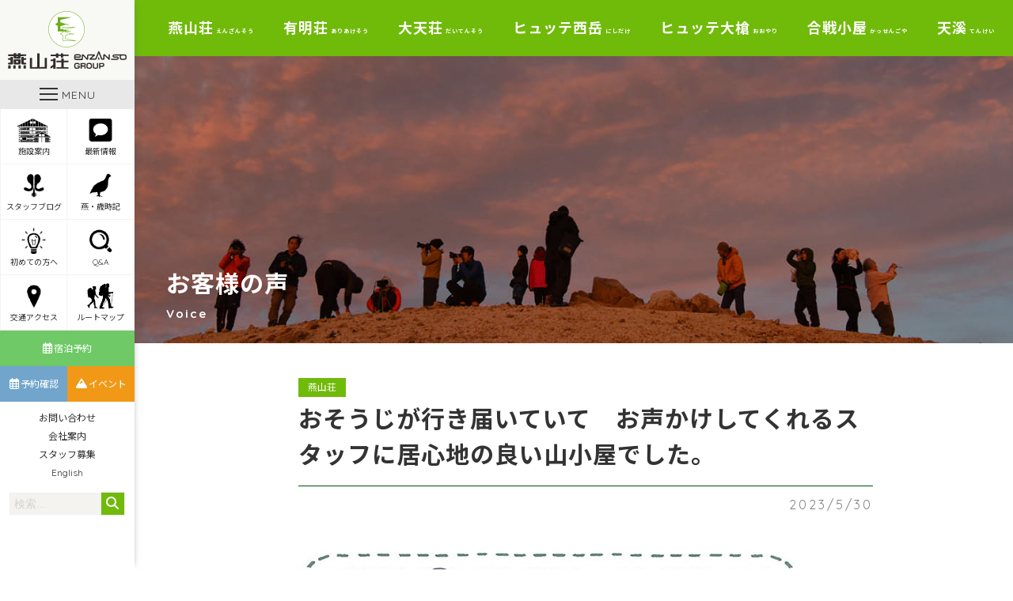

--- FILE ---
content_type: text/html; charset=UTF-8
request_url: https://www.enzanso.co.jp/voice/94207
body_size: 8760
content:
<!DOCTYPE html>
<html lang="ja">
<head>
	<meta charset="UTF-8">
	<meta name="viewport" content="width=device-width, initial-scale=1">
	<meta name="robots" content="index, follow">
	<link rel="dns-prefetch" href="URL">
	<meta name="format-detection" content="telephone=no">
	<title>おそうじが行き届いていて　お声かけしてくれるスタッフに居心地の良い山小屋でした。 | 北アルプス表銀座 燕岳（つばくろだけ）の山小屋 燕山荘グループ</title>
	<link rel='dns-prefetch' href='//s0.wp.com' />
<link rel='dns-prefetch' href='//cdnjs.cloudflare.com' />
<link rel='dns-prefetch' href='//www.googletagmanager.com' />
<link rel='dns-prefetch' href='//fonts.googleapis.com' />
<link rel='dns-prefetch' href='//use.fontawesome.com' />
<link rel='dns-prefetch' href='//s.w.org' />
		<script type="text/javascript">
			window._wpemojiSettings = {"baseUrl":"https:\/\/s.w.org\/images\/core\/emoji\/12.0.0-1\/72x72\/","ext":".png","svgUrl":"https:\/\/s.w.org\/images\/core\/emoji\/12.0.0-1\/svg\/","svgExt":".svg","source":{"concatemoji":"https:\/\/www.enzanso.co.jp\/wp-includes\/js\/wp-emoji-release.min.js?ver=5.2.23"}};
			!function(e,a,t){var n,r,o,i=a.createElement("canvas"),p=i.getContext&&i.getContext("2d");function s(e,t){var a=String.fromCharCode;p.clearRect(0,0,i.width,i.height),p.fillText(a.apply(this,e),0,0);e=i.toDataURL();return p.clearRect(0,0,i.width,i.height),p.fillText(a.apply(this,t),0,0),e===i.toDataURL()}function c(e){var t=a.createElement("script");t.src=e,t.defer=t.type="text/javascript",a.getElementsByTagName("head")[0].appendChild(t)}for(o=Array("flag","emoji"),t.supports={everything:!0,everythingExceptFlag:!0},r=0;r<o.length;r++)t.supports[o[r]]=function(e){if(!p||!p.fillText)return!1;switch(p.textBaseline="top",p.font="600 32px Arial",e){case"flag":return s([55356,56826,55356,56819],[55356,56826,8203,55356,56819])?!1:!s([55356,57332,56128,56423,56128,56418,56128,56421,56128,56430,56128,56423,56128,56447],[55356,57332,8203,56128,56423,8203,56128,56418,8203,56128,56421,8203,56128,56430,8203,56128,56423,8203,56128,56447]);case"emoji":return!s([55357,56424,55356,57342,8205,55358,56605,8205,55357,56424,55356,57340],[55357,56424,55356,57342,8203,55358,56605,8203,55357,56424,55356,57340])}return!1}(o[r]),t.supports.everything=t.supports.everything&&t.supports[o[r]],"flag"!==o[r]&&(t.supports.everythingExceptFlag=t.supports.everythingExceptFlag&&t.supports[o[r]]);t.supports.everythingExceptFlag=t.supports.everythingExceptFlag&&!t.supports.flag,t.DOMReady=!1,t.readyCallback=function(){t.DOMReady=!0},t.supports.everything||(n=function(){t.readyCallback()},a.addEventListener?(a.addEventListener("DOMContentLoaded",n,!1),e.addEventListener("load",n,!1)):(e.attachEvent("onload",n),a.attachEvent("onreadystatechange",function(){"complete"===a.readyState&&t.readyCallback()})),(n=t.source||{}).concatemoji?c(n.concatemoji):n.wpemoji&&n.twemoji&&(c(n.twemoji),c(n.wpemoji)))}(window,document,window._wpemojiSettings);
		</script>
		<style type="text/css">
img.wp-smiley,
img.emoji {
	display: inline !important;
	border: none !important;
	box-shadow: none !important;
	height: 1em !important;
	width: 1em !important;
	margin: 0 .07em !important;
	vertical-align: -0.1em !important;
	background: none !important;
	padding: 0 !important;
}
</style>
	<link rel='stylesheet' id='wp-block-library-css'  href='https://c0.wp.com/c/5.2.23/wp-includes/css/dist/block-library/style.min.css' type='text/css' media='all' />
<link rel='stylesheet' id='contact-form-7-css'  href='https://www.enzanso.co.jp/wp-content/plugins/contact-form-7/includes/css/styles.css?ver=5.1.3' type='text/css' media='all' />
<link rel='stylesheet' id='Noto Sans JP-css'  href='https://fonts.googleapis.com/css?family=Noto+Sans+JP%3A300%2C400%2C700&#038;ver=5.2.23' type='text/css' media='all' />
<link rel='stylesheet' id='Quicksand-css'  href='https://fonts.googleapis.com/css?family=Quicksand%3A400%2C600%2C700&#038;display=swap&#038;ver=5.2.23' type='text/css' media='all' />
<link rel='stylesheet' id='FontAwesome5-css'  href='https://use.fontawesome.com/releases/v6.7.2/css/all.css?ver=5.2.23' type='text/css' media='all' />
<link rel='stylesheet' id='style-css'  href='https://www.enzanso.co.jp/wp-content/themes/enzanso-theme/assets/dist/styles/style.css?ver=2026-01-21_085448.' type='text/css' media='all' />
<link rel='stylesheet' id='jetpack_css-css'  href='https://c0.wp.com/p/jetpack/7.5.7/css/jetpack.css' type='text/css' media='all' />
<script type='text/javascript' src='https://code.jquery.com/jquery-3.3.1.min.js?ver=3.3.1'></script>
<script type='text/javascript' src='https://cdnjs.cloudflare.com/ajax/libs/simplelightbox/1.15.1/simple-lightbox.min.js?ver=5.2.23'></script>

<!-- Site Kit によって追加された Google タグ（gtag.js）スニペット -->

<!-- Google アナリティクス スニペット (Site Kit が追加) -->
<script type='text/javascript' src='https://www.googletagmanager.com/gtag/js?id=G-BFFKL6YXS1' async></script>
<script type='text/javascript'>
window.dataLayer = window.dataLayer || [];function gtag(){dataLayer.push(arguments);}
gtag("set","linker",{"domains":["www.enzanso.co.jp"]});
gtag("js", new Date());
gtag("set", "developer_id.dZTNiMT", true);
gtag("config", "G-BFFKL6YXS1");
</script>

<!-- Site Kit によって追加された終了 Google タグ（gtag.js）スニペット -->
<link rel='https://api.w.org/' href='https://www.enzanso.co.jp/wp-json/' />
<link rel='prev' title='多くの感動をありがとうございました。' href='https://www.enzanso.co.jp/voice/94204' />
<link rel='next' title='ブログに細かくリアルな情報を上げて頂き登るまでの参考になりました。' href='https://www.enzanso.co.jp/voice/94210' />
<link rel='shortlink' href='https://www.enzanso.co.jp/?p=94207' />
<link rel="alternate" type="application/json+oembed" href="https://www.enzanso.co.jp/wp-json/oembed/1.0/embed?url=https%3A%2F%2Fwww.enzanso.co.jp%2Fvoice%2F94207" />
<link rel="alternate" type="text/xml+oembed" href="https://www.enzanso.co.jp/wp-json/oembed/1.0/embed?url=https%3A%2F%2Fwww.enzanso.co.jp%2Fvoice%2F94207&#038;format=xml" />
<meta name="generator" content="Site Kit by Google 1.139.0" /><link rel="apple-touch-icon" sizes="180x180" href="/wp-content/uploads/fbrfg/apple-touch-icon.png">
<link rel="icon" type="image/png" sizes="32x32" href="/wp-content/uploads/fbrfg/favicon-32x32.png">
<link rel="icon" type="image/png" sizes="16x16" href="/wp-content/uploads/fbrfg/favicon-16x16.png">
<link rel="manifest" href="/wp-content/uploads/fbrfg/site.webmanifest">
<link rel="mask-icon" href="/wp-content/uploads/fbrfg/safari-pinned-tab.svg" color="#5bbad5">
<link rel="shortcut icon" href="/wp-content/uploads/fbrfg/favicon.ico">
<meta name="msapplication-TileColor" content="#00a300">
<meta name="msapplication-config" content="/wp-content/uploads/fbrfg/browserconfig.xml">
<meta name="theme-color" content="#ffffff">
<link rel='dns-prefetch' href='//c0.wp.com'/>
<style type='text/css'>img#wpstats{display:none}</style>	<script type="text/javascript"src="//webfonts.sakura.ne.jp/js/sakura.js"></script> 
</head>
<body id="scroll-top" class="js-fade">
	<header class="l-header ">
		<div class="l-header__body">
							<a href="https://www.enzanso.co.jp" class="l-header__logo">
					<img src="https://www.enzanso.co.jp/wp-content/uploads/2019/06/enzanso-logo.svg" alt="enzanso-logo">
				</a>
			
			<a class="c-nav-btn" data-drower data-drower-btn=".c-nav-btn" data-drower-menu=".p-gnav">
				<div class="c-nav-btn__wrap">
					<span></span>
					<span></span>
					<span></span>
				</div>
				<div class="c-nav-btn__text">MENU</div>
			</a>

							<div class="u-visible-large">
					<nav class="p-icon-menu">
					<ul class="p-icon-menu__body"><li id="menu-item-15824" class="menu-item menu-item-type-custom menu-item-object-custom menu-item-15824"><a href="#logde-guide"><span></span><img src="https://www.enzanso.co.jp/wp-content/uploads/2019/06/icon-logde.png" alt="" />施設案内</a></li>
<li id="menu-item-44257" class="menu-item menu-item-type-custom menu-item-object-custom menu-item-44257"><a href="https://www.enzanso.co.jp/topics"><span></span><img src="https://www.enzanso.co.jp/wp-content/uploads/2019/06/icon-topic.png" alt="" />最新情報</a></li>
<li id="menu-item-30809" class="menu-item menu-item-type-post_type_archive menu-item-object-staff_blog menu-item-30809"><a href="https://www.enzanso.co.jp/staff_blog"><span></span><img src="https://www.enzanso.co.jp/wp-content/uploads/2019/06/icon-flower.png" alt="" />スタッフブログ</a></li>
<li id="menu-item-941" class="menu-item menu-item-type-post_type_archive menu-item-object-special menu-item-941"><a href="https://www.enzanso.co.jp/special"><span></span><img src="https://www.enzanso.co.jp/wp-content/uploads/2019/06/icon-raicho.png" alt="" />燕・歳時記</a></li>
<li id="menu-item-937" class="menu-item menu-item-type-post_type menu-item-object-page menu-item-937"><a href="https://www.enzanso.co.jp/beginners"><span></span><img src="https://www.enzanso.co.jp/wp-content/uploads/2019/06/icon-lightbulb.png" alt="" />初めての方へ</a></li>
<li id="menu-item-3580" class="menu-item menu-item-type-post_type menu-item-object-page menu-item-3580"><a href="https://www.enzanso.co.jp/frequent-questions"><span></span><img src="https://www.enzanso.co.jp/wp-content/uploads/2019/06/icon-search.png" alt="" />Q&#038;A</a></li>
<li id="menu-item-3624" class="menu-item menu-item-type-post_type menu-item-object-page menu-item-3624"><a href="https://www.enzanso.co.jp/access"><span></span><img src="https://www.enzanso.co.jp/wp-content/uploads/2019/06/icon-map-pin.png" alt="" />交通アクセス</a></li>
<li id="menu-item-3613" class="menu-item menu-item-type-post_type menu-item-object-page menu-item-3613"><a href="https://www.enzanso.co.jp/route-map"><span></span><img src="https://www.enzanso.co.jp/wp-content/uploads/2019/06/icon-globe.png" alt="" />ルートマップ</a></li>
</ul>					</nav>
					<nav class="p-reminder">
						<ul class="p-reminder__body"><li id="menu-item-885" class="menu-item menu-item-type-post_type menu-item-object-page menu-item-885"><a href="https://www.enzanso.co.jp/register-lodge"><span></span><i class="far fa-calendar-alt"></i>宿泊予約</a></li>
<li id="menu-item-886" class="p-reminder__blue menu-item menu-item-type-custom menu-item-object-custom menu-item-886"><a target="_blank" rel="noopener noreferrer" href="https://enzanso-reservation.jp/reserve/enz0010.php?p=10&#038;type=10&#038;location=login"><span></span><i class="far fa-calendar-alt"></i>予約確認</a></li>
<li id="menu-item-4375" class="p-reminder__yellow menu-item menu-item-type-post_type_archive menu-item-object-event menu-item-4375"><a href="https://www.enzanso.co.jp/event"><span></span><i class="fas fa-mountain"></i>イベント</a></li>
</ul>					</nav>
					<nav class="p-company-nav">
						<ul class="p-company-nav__body"><li id="menu-item-23848" class="u-visible-large menu-item menu-item-type-post_type menu-item-object-page menu-item-23848"><a href="https://www.enzanso.co.jp/contact">お問い合わせ<span></span></a></li>
<li id="menu-item-3879" class="menu-item menu-item-type-post_type menu-item-object-page menu-item-3879"><a href="https://www.enzanso.co.jp/company">会社案内<span></span></a></li>
<li id="menu-item-3878" class="menu-item menu-item-type-post_type menu-item-object-page menu-item-3878"><a href="https://www.enzanso.co.jp/recruit">スタッフ募集<span></span></a></li>
<li id="menu-item-109782" class="menu-item menu-item-type-post_type menu-item-object-page menu-item-109782"><a href="https://www.enzanso.co.jp/english">English<span></span></a></li>
</ul>					</nav>
					<div class="c-search">
						<form class="c-search__form" action="https://www.enzanso.co.jp" method="get">
							<input type="text" name="s" value="" placeholder="検索...">
							<button type="submit" aria-label="検索する"><i class="fas fa-search"></i></button>
						</form>
					</div>
				</div>
					</div>

		<nav class="p-gnav ">
			<div class="p-gnav__body">
				<li id="menu-item-831" class="menu-item menu-item-type-post_type menu-item-object-page menu-item-home menu-item-831"><a href="https://www.enzanso.co.jp/">HOME<span></span></a></li>
<li id="menu-item-45540" class="menu-item menu-item-type-post_type menu-item-object-page current_page_parent menu-item-45540"><a href="https://www.enzanso.co.jp/topics">最新情報<span></span></a></li>
<li id="menu-item-61147" class="p-parent-nav menu-item menu-item-type-custom menu-item-object-custom menu-item-has-children menu-item-61147"><a href="https://www.enzanso.co.jp/top">燕山荘グループ施設のご案内<span></span></a>
<ul class="sub-menu">
	<li id="menu-item-848" class="menu-item menu-item-type-post_type menu-item-object-page menu-item-848"><a href="https://www.enzanso.co.jp/enzanso">燕山荘<span></span><br><small>ENZANSO</small></a></li>
	<li id="menu-item-847" class="menu-item menu-item-type-post_type menu-item-object-page menu-item-847"><a href="https://www.enzanso.co.jp/ariakeso">有明荘<span></span><br><small>ARIAKESO</small></a></li>
	<li id="menu-item-843" class="menu-item menu-item-type-post_type menu-item-object-page menu-item-843"><a href="https://www.enzanso.co.jp/daitenso">大天荘<span></span><br><small>DAITENSO</small></a></li>
	<li id="menu-item-123900" class="menu-item menu-item-type-post_type menu-item-object-page menu-item-123900"><a href="https://www.enzanso.co.jp/hutte-nishidake">ヒュッテ西岳<span></span><br><small>Hutte NISIDAKE</small></a></li>
	<li id="menu-item-836" class="menu-item menu-item-type-post_type menu-item-object-page menu-item-836"><a href="https://www.enzanso.co.jp/hutte-ooyari">ヒュッテ大槍<span></span><br><small>Hutte OOYARI</small></a></li>
	<li id="menu-item-842" class="menu-item menu-item-type-post_type menu-item-object-page menu-item-842"><a href="https://www.enzanso.co.jp/kassengoya">合戦小屋<span></span><br><small>KASSENGOYA</small></a></li>
	<li id="menu-item-844" class="menu-item menu-item-type-post_type menu-item-object-page menu-item-844"><a href="https://www.enzanso.co.jp/tenkei">天溪<span></span><br><small>TENKEI</small></a></li>
</ul>
</li>
<li id="menu-item-31803" class="p-parent-nav menu-item menu-item-type-post_type_archive menu-item-object-staff_blog menu-item-has-children menu-item-31803"><a href="https://www.enzanso.co.jp/staff_blog">スタッフブログ<span></span></a>
<ul class="sub-menu">
	<li id="menu-item-31804" class="menu-item menu-item-type-taxonomy menu-item-object-staff_blog-cat menu-item-31804"><a href="https://www.enzanso.co.jp/staff_blog/category/enzanso">燕山荘<span></span><br><small>ENZANSO</small></a></li>
	<li id="menu-item-31805" class="menu-item menu-item-type-taxonomy menu-item-object-staff_blog-cat menu-item-31805"><a href="https://www.enzanso.co.jp/staff_blog/category/ariakeso">有明荘<span></span><br><small>ARIAKESO</small></a></li>
	<li id="menu-item-31806" class="menu-item menu-item-type-taxonomy menu-item-object-staff_blog-cat menu-item-31806"><a href="https://www.enzanso.co.jp/staff_blog/category/daitenso">大天荘<span></span><br><small>DAITENSO</small></a></li>
	<li id="menu-item-123961" class="menu-item menu-item-type-taxonomy menu-item-object-staff_blog-cat menu-item-123961"><a href="https://www.enzanso.co.jp/staff_blog/category/nishidake">ヒュッテ西岳<span></span><br><small>Hutte NISIDAKE</small></a></li>
	<li id="menu-item-31807" class="menu-item menu-item-type-taxonomy menu-item-object-staff_blog-cat menu-item-31807"><a href="https://www.enzanso.co.jp/staff_blog/category/ooyari">ヒュッテ大槍<span></span><br><small>Hutte OOYARI</small></a></li>
</ul>
</li>
<li id="menu-item-23652" class="menu-item menu-item-type-post_type menu-item-object-page menu-item-23652"><a href="https://www.enzanso.co.jp/register-lodge">宿泊予約<span></span></a></li>
<li id="menu-item-23653" class="menu-item menu-item-type-post_type_archive menu-item-object-event menu-item-23653"><a href="https://www.enzanso.co.jp/event">ツアー・イベント情報・予約<span></span></a></li>
<li id="menu-item-63239" class="menu-item menu-item-type-taxonomy menu-item-object-special-cat menu-item-63239"><a href="https://www.enzanso.co.jp/special/category/owner-blog">赤沼健至のブログ<span></span></a></li>
<li id="menu-item-830" class="p-parent-nav menu-item menu-item-type-post_type_archive menu-item-object-special menu-item-has-children menu-item-830"><a href="https://www.enzanso.co.jp/special">燕・歳時記<span></span></a>
<ul class="sub-menu">
	<li id="menu-item-23532" class="menu-item menu-item-type-custom menu-item-object-custom menu-item-23532"><a href="https://www.enzanso.co.jp/special">燕山荘通信<span></span></a></li>
	<li id="menu-item-23533" class="menu-item menu-item-type-custom menu-item-object-custom menu-item-23533"><a href="https://www.enzanso.co.jp/special">天渓ツアーの記録<span></span></a></li>
</ul>
</li>
<li id="menu-item-16499" class="menu-item menu-item-type-post_type menu-item-object-page menu-item-16499"><a href="https://www.enzanso.co.jp/beginners">初めて燕岳へ登る方へ<span></span></a></li>
<li id="menu-item-23478" class="menu-item menu-item-type-post_type menu-item-object-page menu-item-23478"><a href="https://www.enzanso.co.jp/access">交通アクセス<span></span></a></li>
<li id="menu-item-838" class="menu-item menu-item-type-post_type menu-item-object-page menu-item-838"><a href="https://www.enzanso.co.jp/route-map">ルートマップ<span></span></a></li>
<li id="menu-item-22607" class="p-parent-nav menu-item menu-item-type-custom menu-item-object-custom menu-item-has-children menu-item-22607"><a href="/frequent-questions">よくあるご質問<span></span></a>
<ul class="sub-menu">
	<li id="menu-item-23544" class="menu-item menu-item-type-post_type menu-item-object-page menu-item-23544"><a href="https://www.enzanso.co.jp/enzanso/enzanso-questions">燕山荘<span></span><br><small>ENZANSO</small></a></li>
	<li id="menu-item-23543" class="menu-item menu-item-type-post_type menu-item-object-page menu-item-23543"><a href="https://www.enzanso.co.jp/ariakeso/ariakeso-questions">有明荘<span></span><br><small>ARIAKESO</small></a></li>
	<li id="menu-item-23542" class="menu-item menu-item-type-post_type menu-item-object-page menu-item-23542"><a href="https://www.enzanso.co.jp/daitenso/daitenso-questions">大天荘<span></span><br><small>DAITENSO</small></a></li>
	<li id="menu-item-123902" class="menu-item menu-item-type-post_type menu-item-object-page menu-item-123902"><a href="https://www.enzanso.co.jp/hutte-nishidake/hutte-nishidake-questions">ヒュッテ西岳<span></span><br><small>Hutte NISIDAKE</small></a></li>
	<li id="menu-item-23540" class="menu-item menu-item-type-post_type menu-item-object-page menu-item-23540"><a href="https://www.enzanso.co.jp/hutte-ooyari/hutte-ooyari-questions">ヒュッテ大槍<span></span><br><small>Hutte OOYARI</small></a></li>
</ul>
</li>
<li id="menu-item-33412" class="menu-item menu-item-type-post_type_archive menu-item-object-voice menu-item-33412"><a href="https://www.enzanso.co.jp/voice">お客様の声<span></span></a></li>
<li id="menu-item-31808" class="menu-item menu-item-type-post_type_archive menu-item-object-media menu-item-31808"><a href="https://www.enzanso.co.jp/media">メディア掲載<span></span></a></li>
<li id="menu-item-16541" class="menu-item menu-item-type-post_type menu-item-object-page menu-item-16541"><a href="https://www.enzanso.co.jp/club-enzanso">クラブ燕山荘<span></span></a></li>
<li id="menu-item-850" class="menu-item menu-item-type-post_type menu-item-object-page menu-item-850"><a href="https://www.enzanso.co.jp/pamphlet">燕山荘グループパンフレット<span></span></a></li>
<li id="menu-item-22658" class="p-parent-nav menu-item menu-item-type-post_type menu-item-object-page menu-item-has-children menu-item-22658"><a href="https://www.enzanso.co.jp/photo">フォトギャラリー<span></span></a>
<ul class="sub-menu">
	<li id="menu-item-23539" class="menu-item menu-item-type-post_type menu-item-object-page menu-item-23539"><a href="https://www.enzanso.co.jp/enzanso/enzanso-gallery">燕山荘<span></span></a></li>
	<li id="menu-item-23538" class="menu-item menu-item-type-post_type menu-item-object-page menu-item-23538"><a href="https://www.enzanso.co.jp/ariakeso/ariakeso-gallery">有明荘<span></span></a></li>
	<li id="menu-item-23536" class="menu-item menu-item-type-post_type menu-item-object-page menu-item-23536"><a href="https://www.enzanso.co.jp/daitenso/daitenso-gallery">大天荘<span></span></a></li>
	<li id="menu-item-123954" class="menu-item menu-item-type-post_type menu-item-object-page menu-item-123954"><a href="https://www.enzanso.co.jp/hutte-nishidake/hutte-nishidake-gallery">ヒュッテ西岳<span></span></a></li>
	<li id="menu-item-23534" class="menu-item menu-item-type-post_type menu-item-object-page menu-item-23534"><a href="https://www.enzanso.co.jp/hutte-ooyari/hutte-ooyari-gallery">ヒュッテ大槍<span></span></a></li>
	<li id="menu-item-23535" class="menu-item menu-item-type-post_type menu-item-object-page menu-item-23535"><a href="https://www.enzanso.co.jp/kassengoya/kassengoya-gallery">合戦小屋<span></span></a></li>
	<li id="menu-item-23537" class="menu-item menu-item-type-post_type menu-item-object-page menu-item-23537"><a href="https://www.enzanso.co.jp/tenkei/tenkei-gallery">旅行会社 天渓<span></span></a></li>
</ul>
</li>
<li id="menu-item-845" class="menu-item menu-item-type-post_type menu-item-object-page menu-item-845"><a href="https://www.enzanso.co.jp/recruit">スタッフ募集<span></span></a></li>
<li id="menu-item-832" class="menu-item menu-item-type-post_type menu-item-object-page menu-item-832"><a href="https://www.enzanso.co.jp/english">English<span></span></a></li>
<li id="menu-item-839" class="menu-item menu-item-type-post_type menu-item-object-page menu-item-839"><a href="https://www.enzanso.co.jp/company">会社案内<span></span></a></li>
<li id="menu-item-833" class="menu-item menu-item-type-post_type menu-item-object-page menu-item-833"><a href="https://www.enzanso.co.jp/contact">お問い合わせ<span></span></a></li>
<li id="menu-item-93709" class="menu-item menu-item-type-custom menu-item-object-custom menu-item-93709"><a target="_blank" rel="noopener noreferrer" href="https://www.facebook.com/enzanso/">Facebook<span></span></a></li>
<li id="menu-item-93710" class="p-parent-nav menu-item menu-item-type-custom menu-item-object-custom menu-item-has-children menu-item-93710"><a>Instagram<span></span></a>
<ul class="sub-menu">
	<li id="menu-item-93712" class="menu-item menu-item-type-custom menu-item-object-custom menu-item-93712"><a target="_blank" rel="noopener noreferrer" href="https://www.instagram.com/enzanso_official/">燕山荘<span></span><br>ENZANSO Instagram</a></li>
	<li id="menu-item-93713" class="menu-item menu-item-type-custom menu-item-object-custom menu-item-93713"><a target="_blank" rel="noopener noreferrer" href="https://www.instagram.com/daitenso_official/">大天荘<span></span><br>DAITENSO  Instagram</a></li>
	<li id="menu-item-127524" class="menu-item menu-item-type-custom menu-item-object-custom menu-item-127524"><a href="https://www.instagram.com/huttenishidake_official">ヒュッテ西岳<span></span><br>Hutte NISIDAKE</a></li>
	<li id="menu-item-93714" class="menu-item menu-item-type-custom menu-item-object-custom menu-item-93714"><a target="_blank" rel="noopener noreferrer" href="https://www.instagram.com/hutteoyari_official/">ヒュッテ大槍<span></span><br>Hutte OOYARI Instagram</a></li>
	<li id="menu-item-93715" class="menu-item menu-item-type-custom menu-item-object-custom menu-item-93715"><a target="_blank" rel="noopener noreferrer" href="https://www.instagram.com/ariakeso_official/">有明荘<span></span><br>ARIAKESO Instagram</a></li>
</ul>
</li>
<li id="menu-item-93711" class="menu-item menu-item-type-custom menu-item-object-custom menu-item-93711"><a target="_blank" rel="noopener noreferrer" href="https://twitter.com/enzanso_group">X<span></span></a></li>
			</div>
			<ul class="p-sns-btns">
    <li>
        <a href="https://www.facebook.com/enzanso/" target="_blank"><img src="https://www.enzanso.co.jp/wp-content/themes/enzanso-theme/assets/dist/images/icon_sns_facebook.svg" alt="Facebook"></a>
    </li>
    <li>
        <a href="https://www.instagram.com/enzanso_official/" target="_blank"><img src="https://www.enzanso.co.jp/wp-content/themes/enzanso-theme/assets/dist/images/icon_sns_insta.svg" alt="Instagram"></a>
    </li>
    <li>
        <a href="https://twitter.com/enzanso_group" target="_blank"><img src="https://www.enzanso.co.jp/wp-content/themes/enzanso-theme/assets/dist/images/icon_sns_x.png" alt="X"></a>
    </li>
</ul>
		</nav>
	</header>
	<main>
					<nav class="p-lodge-nav u-visible-large">
				<ul class="p-lodge-nav__body"><li id="menu-item-707" class="p-lodge-parent-nav menu-item menu-item-type-post_type menu-item-object-page menu-item-has-children menu-item-707"><a title="えんざんそう" href="https://www.enzanso.co.jp/enzanso">燕山荘<span>えんざんそう</span></a>
<ul class="sub-menu">
	<li id="menu-item-34261" class="menu-item menu-item-type-custom menu-item-object-custom menu-item-34261"><a target="_blank" rel="noopener noreferrer" href="https://enzanso-reservation.jp/reserve/enz0010.php?p=10&#038;type=10">宿泊予約（一般室）<span></span></a></li>
	<li id="menu-item-34262" class="menu-item menu-item-type-custom menu-item-object-custom menu-item-34262"><a target="_blank" rel="noopener noreferrer" href="https://enzanso-reservation.jp/reserve/enz0010.php?p=10&#038;type=20">宿泊予約（個室）<span></span></a></li>
	<li id="menu-item-51065" class="menu-item menu-item-type-custom menu-item-object-custom menu-item-51065"><a href="https://enzanso-reservation.jp/reserve/enz0010.php?p=50&#038;type=10">宿泊予約（テント）<span></span></a></li>
	<li id="menu-item-15831" class="menu-item menu-item-type-post_type menu-item-object-page menu-item-15831"><a href="https://www.enzanso.co.jp/enzanso">燕山荘について<span></span></a></li>
	<li id="menu-item-31326" class="menu-item menu-item-type-taxonomy menu-item-object-staff_blog-cat menu-item-31326"><a href="https://www.enzanso.co.jp/staff_blog/category/enzanso">スタッフブログ<span></span></a></li>
	<li id="menu-item-16550" class="menu-item menu-item-type-post_type menu-item-object-page menu-item-16550"><a href="https://www.enzanso.co.jp/enzanso/goods">売店のご案内<span></span></a></li>
	<li id="menu-item-16419" class="menu-item menu-item-type-post_type menu-item-object-page menu-item-16419"><a href="https://www.enzanso.co.jp/enzanso/new-year">年末年始営業<span></span></a></li>
	<li id="menu-item-16458" class="menu-item menu-item-type-post_type menu-item-object-page menu-item-16458"><a href="https://www.enzanso.co.jp/enzanso/attraction">燕岳・燕山荘の魅力<span></span></a></li>
	<li id="menu-item-3518" class="menu-item menu-item-type-post_type menu-item-object-page menu-item-3518"><a href="https://www.enzanso.co.jp/enzanso/enzanso-questions">Q&#038;A<span></span></a></li>
	<li id="menu-item-2458" class="menu-item menu-item-type-post_type menu-item-object-page menu-item-2458"><a href="https://www.enzanso.co.jp/enzanso/enzanso-contact">お問い合わせ<span></span></a></li>
	<li id="menu-item-2403" class="menu-item menu-item-type-post_type menu-item-object-page menu-item-2403"><a href="https://www.enzanso.co.jp/enzanso/enzanso-gallery">フォトギャラリー<span></span></a></li>
</ul>
</li>
<li id="menu-item-706" class="p-lodge-parent-nav menu-item menu-item-type-post_type menu-item-object-page menu-item-has-children menu-item-706"><a title="ありあけそう" href="https://www.enzanso.co.jp/ariakeso">有明荘<span>ありあけそう</span></a>
<ul class="sub-menu">
	<li id="menu-item-34304" class="menu-item menu-item-type-custom menu-item-object-custom menu-item-34304"><a target="_blank" rel="noopener noreferrer" href="https://enzanso-reservation.jp/reserve/enz0010.php?p=40&#038;type=20">宿泊予約<span></span></a></li>
	<li id="menu-item-15837" class="menu-item menu-item-type-post_type menu-item-object-page menu-item-15837"><a href="https://www.enzanso.co.jp/ariakeso">有明荘について<span></span></a></li>
	<li id="menu-item-31327" class="menu-item menu-item-type-taxonomy menu-item-object-staff_blog-cat menu-item-31327"><a href="https://www.enzanso.co.jp/staff_blog/category/ariakeso">スタッフブログ<span></span></a></li>
	<li id="menu-item-64745" class="menu-item menu-item-type-post_type menu-item-object-page menu-item-64745"><a href="https://www.enzanso.co.jp/ariakeso/goods2021">売店のご案内<span></span></a></li>
	<li id="menu-item-23016" class="menu-item menu-item-type-post_type menu-item-object-page menu-item-23016"><a href="https://www.enzanso.co.jp/ariakeso/mountain-climber">登山者向け情報<span></span></a></li>
	<li id="menu-item-3517" class="menu-item menu-item-type-post_type menu-item-object-page menu-item-3517"><a href="https://www.enzanso.co.jp/ariakeso/ariakeso-questions">Q&#038;A<span></span></a></li>
	<li id="menu-item-2473" class="menu-item menu-item-type-post_type menu-item-object-page menu-item-2473"><a href="https://www.enzanso.co.jp/ariakeso/ariakeso-contact">お問い合わせ<span></span></a></li>
	<li id="menu-item-2400" class="menu-item menu-item-type-post_type menu-item-object-page menu-item-2400"><a href="https://www.enzanso.co.jp/ariakeso/ariakeso-gallery">フォトギャラリー<span></span></a></li>
</ul>
</li>
<li id="menu-item-732" class="p-lodge-parent-nav menu-item menu-item-type-post_type menu-item-object-page menu-item-has-children menu-item-732"><a title="だいてんそう" href="https://www.enzanso.co.jp/daitenso">大天荘<span>だいてんそう</span></a>
<ul class="sub-menu">
	<li id="menu-item-34336" class="menu-item menu-item-type-custom menu-item-object-custom menu-item-34336"><a target="_blank" rel="noopener noreferrer" href="https://enzanso-reservation.jp/reserve/enz0010.php?p=20">宿泊予約<span></span></a></li>
	<li id="menu-item-15835" class="menu-item menu-item-type-post_type menu-item-object-page menu-item-15835"><a href="https://www.enzanso.co.jp/daitenso">大天荘について<span></span></a></li>
	<li id="menu-item-31328" class="menu-item menu-item-type-taxonomy menu-item-object-staff_blog-cat menu-item-31328"><a href="https://www.enzanso.co.jp/staff_blog/category/daitenso">スタッフブログ<span></span></a></li>
	<li id="menu-item-16698" class="menu-item menu-item-type-post_type menu-item-object-page menu-item-16698"><a href="https://www.enzanso.co.jp/daitenso/goods">売店のご案内<span></span></a></li>
	<li id="menu-item-32248" class="menu-item menu-item-type-post_type menu-item-object-page menu-item-32248"><a href="https://www.enzanso.co.jp/daitenso/daitenso-questions">Q&#038;A<span></span></a></li>
	<li id="menu-item-2485" class="menu-item menu-item-type-post_type menu-item-object-page menu-item-2485"><a href="https://www.enzanso.co.jp/daitenso/daitenso-contact">お問い合わせ<span></span></a></li>
	<li id="menu-item-3984" class="menu-item menu-item-type-post_type menu-item-object-page menu-item-3984"><a href="https://www.enzanso.co.jp/daitenso/daitenso-gallery">フォトギャラリー<span></span></a></li>
</ul>
</li>
<li id="menu-item-123846" class="p-lodge-parent-nav menu-item menu-item-type-post_type menu-item-object-page menu-item-has-children menu-item-123846"><a title="にしだけ" href="https://www.enzanso.co.jp/hutte-nishidake">ヒュッテ西岳<span>にしだけ</span></a>
<ul class="sub-menu">
	<li id="menu-item-123847" class="menu-item menu-item-type-post_type menu-item-object-page menu-item-123847"><a href="https://www.enzanso.co.jp/hutte-nishidake">ヒュッテ西岳について<span></span></a></li>
	<li id="menu-item-124002" class="menu-item menu-item-type-taxonomy menu-item-object-staff_blog-cat menu-item-124002"><a href="https://www.enzanso.co.jp/staff_blog/category/nishidake">スタッフブログ<span></span></a></li>
	<li id="menu-item-123848" class="menu-item menu-item-type-custom menu-item-object-custom menu-item-123848"><a href="https://www.enzanso.co.jp/hutte-nishidake#hutte-nishidake-shop">売店のご案内<span></span></a></li>
	<li id="menu-item-123849" class="menu-item menu-item-type-post_type menu-item-object-page menu-item-123849"><a href="https://www.enzanso.co.jp/hutte-nishidake/hutte-nishidake-questions">Q&#038;A<span></span></a></li>
	<li id="menu-item-123850" class="menu-item menu-item-type-post_type menu-item-object-page menu-item-123850"><a href="https://www.enzanso.co.jp/hutte-nishidake/hutte-nishidake-contact">お問い合わせ<span></span></a></li>
	<li id="menu-item-123895" class="menu-item menu-item-type-post_type menu-item-object-page menu-item-123895"><a href="https://www.enzanso.co.jp/hutte-nishidake/hutte-nishidake-gallery">フォトギャラリー<span></span></a></li>
</ul>
</li>
<li id="menu-item-731" class="p-lodge-parent-nav menu-item menu-item-type-post_type menu-item-object-page menu-item-has-children menu-item-731"><a title="おおやり" href="https://www.enzanso.co.jp/hutte-ooyari">ヒュッテ大槍<span>おおやり</span></a>
<ul class="sub-menu">
	<li id="menu-item-34361" class="menu-item menu-item-type-custom menu-item-object-custom menu-item-34361"><a target="_blank" rel="noopener noreferrer" href="https://enzanso-reservation.jp/reserve/enz0010.php?p=30">宿泊予約<span></span></a></li>
	<li id="menu-item-15833" class="menu-item menu-item-type-post_type menu-item-object-page menu-item-15833"><a href="https://www.enzanso.co.jp/hutte-ooyari">ヒュッテ大槍について<span></span></a></li>
	<li id="menu-item-31329" class="menu-item menu-item-type-taxonomy menu-item-object-staff_blog-cat menu-item-31329"><a href="https://www.enzanso.co.jp/staff_blog/category/ooyari">スタッフブログ<span></span></a></li>
	<li id="menu-item-32020" class="menu-item menu-item-type-custom menu-item-object-custom menu-item-32020"><a href="https://www.enzanso.co.jp/hutte-ooyari#hutte-ooyari-shop">売店のご案内<span></span></a></li>
	<li id="menu-item-3513" class="menu-item menu-item-type-post_type menu-item-object-page menu-item-3513"><a href="https://www.enzanso.co.jp/hutte-ooyari/hutte-ooyari-questions">Q&#038;A<span></span></a></li>
	<li id="menu-item-3944" class="menu-item menu-item-type-post_type menu-item-object-page menu-item-3944"><a href="https://www.enzanso.co.jp/hutte-ooyari/hutte-ooyari-contact">お問い合わせ<span></span></a></li>
	<li id="menu-item-3972" class="menu-item menu-item-type-post_type menu-item-object-page menu-item-3972"><a href="https://www.enzanso.co.jp/hutte-ooyari/hutte-ooyari-gallery">フォトギャラリー<span></span></a></li>
</ul>
</li>
<li id="menu-item-705" class="p-lodge-parent-nav menu-item menu-item-type-post_type menu-item-object-page menu-item-has-children menu-item-705"><a title="かっせんごや" href="https://www.enzanso.co.jp/kassengoya">合戦小屋<span>かっせんごや</span></a>
<ul class="sub-menu">
	<li id="menu-item-15834" class="menu-item menu-item-type-post_type menu-item-object-page menu-item-15834"><a href="https://www.enzanso.co.jp/kassengoya">合戦小屋について<span></span></a></li>
	<li id="menu-item-3973" class="menu-item menu-item-type-post_type menu-item-object-page menu-item-3973"><a href="https://www.enzanso.co.jp/kassengoya/kassengoya-gallery">フォトギャラリー<span></span></a></li>
</ul>
</li>
<li id="menu-item-730" class="p-lodge-parent-nav menu-item menu-item-type-post_type menu-item-object-page menu-item-has-children menu-item-730"><a title="てんけい" href="https://www.enzanso.co.jp/tenkei">天溪<span>てんけい</span></a>
<ul class="sub-menu">
	<li id="menu-item-15836" class="menu-item menu-item-type-post_type menu-item-object-page menu-item-15836"><a href="https://www.enzanso.co.jp/tenkei">天渓について<span></span></a></li>
	<li id="menu-item-16068" class="menu-item menu-item-type-post_type menu-item-object-page menu-item-16068"><a href="https://www.enzanso.co.jp/tenkei/tour">ツアーのご案内<span></span></a></li>
	<li id="menu-item-2266" class="menu-item menu-item-type-post_type_archive menu-item-object-tour_record menu-item-2266"><a href="https://www.enzanso.co.jp/tenkei/tour_record">ツアーの記録<span></span></a></li>
	<li id="menu-item-2265" class="menu-item menu-item-type-post_type menu-item-object-page menu-item-2265"><a href="https://www.enzanso.co.jp/tenkei/tenkei-gallery">フォトギャラリー<span></span></a></li>
</ul>
</li>
</ul>			</nav>
			<header class="c-page-header
		c-page-header_bg-img" style="background-image: url('https://www.enzanso.co.jp/wp-content/themes/enzanso-theme/assets/dist/images/voice.jpg')">
		<div class="c-page-header__inner">
			<h1 class="c-page-header__title">
				お客様の声					<small>Voice</small>
							</h1>
		</div>
	</header>
		<div class="l-page ">
	<article class="c-container c-container_small">
		<div class="c-row">
								<header class="c-post-header">
									<a href="https://www.enzanso.co.jp/voice/category/enzanso" class="c-label c-label_enzanso">
				燕山荘			</a>
								<h2 class="c-post-header__title">おそうじが行き届いていて　お声かけしてくれるスタッフに居心地の良い山小屋でした。</h2>
						<hr>
						<time datetime="2023年5月30日">2023/5/30</time>
					</header>
					<p><img class="alignnone size-large wp-image-49378" src=" https://www.enzanso.co.jp/wp-content/uploads/2023/05/20230520_013.jpg " alt="" width="640" height="541" /></p>
<p>雨具着ての燕山荘までの登りは遠かったですが、夜のコンサート　木造小屋に響く弦楽四重奏の音はやわらかく　ふるえがくる程素晴らしく　がんばって登ってきてよいごほうびを頂きました。翌朝の槍までの縦走路をバックのアイネクライネナハトムジークは最高！<br />
おそうじが行き届いていて　お声かけしてくれるスタッフに居心地の良い山小屋でした。<br />
有難うございました。</p>
<p>Y.W様　京都府　７３歳　女性</p>
<nav class="c-post-nav js-fade">
	<div class="c-container">
							<div class="c-post-nav__prev"><a href="https://www.enzanso.co.jp/voice/94210" rel="next"><i class="fas fa-chevron-left"></i>前の記事へ</a></div>
				<a href="/voice" class="c-post-nav__top-blog">
					<i class="fas fa-list-ul"></i>
				</a>
				<div class="c-post-nav__next"><a href="https://www.enzanso.co.jp/voice/94204" rel="prev">次の記事へ<i class="fas fa-chevron-right"></i></a></div>
				</div>
</nav> 
	</article>	
			<div class="breadcrumbs c-breadcrumbs">
	<div class="c-container">
		<!-- Breadcrumb NavXT 6.3.0 -->
<span property="itemListElement" typeof="ListItem"><a property="item" typeof="WebPage" title="Go to 北アルプス表銀座 燕岳（つばくろだけ）の山小屋 燕山荘グループ." href="https://www.enzanso.co.jp" class="home"><span property="name"><i class="fas fa-mountain"></I> HOME</span></a><meta property="position" content="1"></span> &gt; <span property="itemListElement" typeof="ListItem"><a property="item" typeof="WebPage" title="Go to お客様の声." href="https://www.enzanso.co.jp/voice" class="post post-voice-archive"><span property="name">お客様の声</span></a><meta property="position" content="2"></span> &gt; <span property="itemListElement" typeof="ListItem"><a property="item" typeof="WebPage" title="Go to the 燕山荘 お客様の声カテゴリー archives." href="https://www.enzanso.co.jp/voice/category/enzanso" class="taxonomy voice-cat"><span property="name">燕山荘</span></a><meta property="position" content="3"></span> &gt; <span class="post post-voice current-item">おそうじが行き届いていて　お声かけしてくれるスタッフに居心地の良い山小屋でした。</span>	</div>
</div>
		</div>
	</main>
	<section class="l-page l-page_large">
		<div class="p-prefooter c-band c-band_secondary-color">
			<div class="c-container">
				<div class="c-row">
					<h2 class="p-prefooter__logo">
						<a href="https://www.enzanso.co.jp">
							<img src="https://www.enzanso.co.jp/wp-content/uploads/2019/06/enzanso-logo_white.svg" alt="enzanso-logo_white">
						</a>
					</h2>
					<div class="p-prefooter__wrap">
						<h3 class="p-prefooter__company-name">株式会社燕山荘 松本事務所</h3>
						<address>
							<a href="https://goo.gl/maps/GfaLcojCmDx" target="__blank">〒390-0874 長野県松本市大手2-3-10</a>
						</address>
						<p class="p-prefooter__contact-number">
							<a href="tel:0263321535">
								<i class="fas fa-phone-square fa-flip-horizontal"></i> 0263-32-1535							</a>
							<i class="fas fa-fax"></i> 0263-32-0898						</p>
											</div>
				</div>
			</div>
			<nav class="p-fnav">
				<ul class="p-fnav__body"><li class="p-lodge-parent-nav menu-item menu-item-type-post_type menu-item-object-page menu-item-has-children menu-item-707"><a title="えんざんそう" href="https://www.enzanso.co.jp/enzanso">燕山荘<span>えんざんそう</span></a>
<ul class="sub-menu">
	<li class="menu-item menu-item-type-custom menu-item-object-custom menu-item-34261"><a target="_blank" rel="noopener noreferrer" href="https://enzanso-reservation.jp/reserve/enz0010.php?p=10&#038;type=10">宿泊予約（一般室）<span></span></a></li>
	<li class="menu-item menu-item-type-custom menu-item-object-custom menu-item-34262"><a target="_blank" rel="noopener noreferrer" href="https://enzanso-reservation.jp/reserve/enz0010.php?p=10&#038;type=20">宿泊予約（個室）<span></span></a></li>
	<li class="menu-item menu-item-type-custom menu-item-object-custom menu-item-51065"><a href="https://enzanso-reservation.jp/reserve/enz0010.php?p=50&#038;type=10">宿泊予約（テント）<span></span></a></li>
	<li class="menu-item menu-item-type-post_type menu-item-object-page menu-item-15831"><a href="https://www.enzanso.co.jp/enzanso">燕山荘について<span></span></a></li>
	<li class="menu-item menu-item-type-taxonomy menu-item-object-staff_blog-cat menu-item-31326"><a href="https://www.enzanso.co.jp/staff_blog/category/enzanso">スタッフブログ<span></span></a></li>
	<li class="menu-item menu-item-type-post_type menu-item-object-page menu-item-16550"><a href="https://www.enzanso.co.jp/enzanso/goods">売店のご案内<span></span></a></li>
	<li class="menu-item menu-item-type-post_type menu-item-object-page menu-item-16419"><a href="https://www.enzanso.co.jp/enzanso/new-year">年末年始営業<span></span></a></li>
	<li class="menu-item menu-item-type-post_type menu-item-object-page menu-item-16458"><a href="https://www.enzanso.co.jp/enzanso/attraction">燕岳・燕山荘の魅力<span></span></a></li>
	<li class="menu-item menu-item-type-post_type menu-item-object-page menu-item-3518"><a href="https://www.enzanso.co.jp/enzanso/enzanso-questions">Q&#038;A<span></span></a></li>
	<li class="menu-item menu-item-type-post_type menu-item-object-page menu-item-2458"><a href="https://www.enzanso.co.jp/enzanso/enzanso-contact">お問い合わせ<span></span></a></li>
	<li class="menu-item menu-item-type-post_type menu-item-object-page menu-item-2403"><a href="https://www.enzanso.co.jp/enzanso/enzanso-gallery">フォトギャラリー<span></span></a></li>
</ul>
</li>
<li class="p-lodge-parent-nav menu-item menu-item-type-post_type menu-item-object-page menu-item-has-children menu-item-706"><a title="ありあけそう" href="https://www.enzanso.co.jp/ariakeso">有明荘<span>ありあけそう</span></a>
<ul class="sub-menu">
	<li class="menu-item menu-item-type-custom menu-item-object-custom menu-item-34304"><a target="_blank" rel="noopener noreferrer" href="https://enzanso-reservation.jp/reserve/enz0010.php?p=40&#038;type=20">宿泊予約<span></span></a></li>
	<li class="menu-item menu-item-type-post_type menu-item-object-page menu-item-15837"><a href="https://www.enzanso.co.jp/ariakeso">有明荘について<span></span></a></li>
	<li class="menu-item menu-item-type-taxonomy menu-item-object-staff_blog-cat menu-item-31327"><a href="https://www.enzanso.co.jp/staff_blog/category/ariakeso">スタッフブログ<span></span></a></li>
	<li class="menu-item menu-item-type-post_type menu-item-object-page menu-item-64745"><a href="https://www.enzanso.co.jp/ariakeso/goods2021">売店のご案内<span></span></a></li>
	<li class="menu-item menu-item-type-post_type menu-item-object-page menu-item-23016"><a href="https://www.enzanso.co.jp/ariakeso/mountain-climber">登山者向け情報<span></span></a></li>
	<li class="menu-item menu-item-type-post_type menu-item-object-page menu-item-3517"><a href="https://www.enzanso.co.jp/ariakeso/ariakeso-questions">Q&#038;A<span></span></a></li>
	<li class="menu-item menu-item-type-post_type menu-item-object-page menu-item-2473"><a href="https://www.enzanso.co.jp/ariakeso/ariakeso-contact">お問い合わせ<span></span></a></li>
	<li class="menu-item menu-item-type-post_type menu-item-object-page menu-item-2400"><a href="https://www.enzanso.co.jp/ariakeso/ariakeso-gallery">フォトギャラリー<span></span></a></li>
</ul>
</li>
<li class="p-lodge-parent-nav menu-item menu-item-type-post_type menu-item-object-page menu-item-has-children menu-item-732"><a title="だいてんそう" href="https://www.enzanso.co.jp/daitenso">大天荘<span>だいてんそう</span></a>
<ul class="sub-menu">
	<li class="menu-item menu-item-type-custom menu-item-object-custom menu-item-34336"><a target="_blank" rel="noopener noreferrer" href="https://enzanso-reservation.jp/reserve/enz0010.php?p=20">宿泊予約<span></span></a></li>
	<li class="menu-item menu-item-type-post_type menu-item-object-page menu-item-15835"><a href="https://www.enzanso.co.jp/daitenso">大天荘について<span></span></a></li>
	<li class="menu-item menu-item-type-taxonomy menu-item-object-staff_blog-cat menu-item-31328"><a href="https://www.enzanso.co.jp/staff_blog/category/daitenso">スタッフブログ<span></span></a></li>
	<li class="menu-item menu-item-type-post_type menu-item-object-page menu-item-16698"><a href="https://www.enzanso.co.jp/daitenso/goods">売店のご案内<span></span></a></li>
	<li class="menu-item menu-item-type-post_type menu-item-object-page menu-item-32248"><a href="https://www.enzanso.co.jp/daitenso/daitenso-questions">Q&#038;A<span></span></a></li>
	<li class="menu-item menu-item-type-post_type menu-item-object-page menu-item-2485"><a href="https://www.enzanso.co.jp/daitenso/daitenso-contact">お問い合わせ<span></span></a></li>
	<li class="menu-item menu-item-type-post_type menu-item-object-page menu-item-3984"><a href="https://www.enzanso.co.jp/daitenso/daitenso-gallery">フォトギャラリー<span></span></a></li>
</ul>
</li>
<li class="p-lodge-parent-nav menu-item menu-item-type-post_type menu-item-object-page menu-item-has-children menu-item-123846"><a title="にしだけ" href="https://www.enzanso.co.jp/hutte-nishidake">ヒュッテ西岳<span>にしだけ</span></a>
<ul class="sub-menu">
	<li class="menu-item menu-item-type-post_type menu-item-object-page menu-item-123847"><a href="https://www.enzanso.co.jp/hutte-nishidake">ヒュッテ西岳について<span></span></a></li>
	<li class="menu-item menu-item-type-taxonomy menu-item-object-staff_blog-cat menu-item-124002"><a href="https://www.enzanso.co.jp/staff_blog/category/nishidake">スタッフブログ<span></span></a></li>
	<li class="menu-item menu-item-type-custom menu-item-object-custom menu-item-123848"><a href="https://www.enzanso.co.jp/hutte-nishidake#hutte-nishidake-shop">売店のご案内<span></span></a></li>
	<li class="menu-item menu-item-type-post_type menu-item-object-page menu-item-123849"><a href="https://www.enzanso.co.jp/hutte-nishidake/hutte-nishidake-questions">Q&#038;A<span></span></a></li>
	<li class="menu-item menu-item-type-post_type menu-item-object-page menu-item-123850"><a href="https://www.enzanso.co.jp/hutte-nishidake/hutte-nishidake-contact">お問い合わせ<span></span></a></li>
	<li class="menu-item menu-item-type-post_type menu-item-object-page menu-item-123895"><a href="https://www.enzanso.co.jp/hutte-nishidake/hutte-nishidake-gallery">フォトギャラリー<span></span></a></li>
</ul>
</li>
<li class="p-lodge-parent-nav menu-item menu-item-type-post_type menu-item-object-page menu-item-has-children menu-item-731"><a title="おおやり" href="https://www.enzanso.co.jp/hutte-ooyari">ヒュッテ大槍<span>おおやり</span></a>
<ul class="sub-menu">
	<li class="menu-item menu-item-type-custom menu-item-object-custom menu-item-34361"><a target="_blank" rel="noopener noreferrer" href="https://enzanso-reservation.jp/reserve/enz0010.php?p=30">宿泊予約<span></span></a></li>
	<li class="menu-item menu-item-type-post_type menu-item-object-page menu-item-15833"><a href="https://www.enzanso.co.jp/hutte-ooyari">ヒュッテ大槍について<span></span></a></li>
	<li class="menu-item menu-item-type-taxonomy menu-item-object-staff_blog-cat menu-item-31329"><a href="https://www.enzanso.co.jp/staff_blog/category/ooyari">スタッフブログ<span></span></a></li>
	<li class="menu-item menu-item-type-custom menu-item-object-custom menu-item-32020"><a href="https://www.enzanso.co.jp/hutte-ooyari#hutte-ooyari-shop">売店のご案内<span></span></a></li>
	<li class="menu-item menu-item-type-post_type menu-item-object-page menu-item-3513"><a href="https://www.enzanso.co.jp/hutte-ooyari/hutte-ooyari-questions">Q&#038;A<span></span></a></li>
	<li class="menu-item menu-item-type-post_type menu-item-object-page menu-item-3944"><a href="https://www.enzanso.co.jp/hutte-ooyari/hutte-ooyari-contact">お問い合わせ<span></span></a></li>
	<li class="menu-item menu-item-type-post_type menu-item-object-page menu-item-3972"><a href="https://www.enzanso.co.jp/hutte-ooyari/hutte-ooyari-gallery">フォトギャラリー<span></span></a></li>
</ul>
</li>
<li class="p-lodge-parent-nav menu-item menu-item-type-post_type menu-item-object-page menu-item-has-children menu-item-705"><a title="かっせんごや" href="https://www.enzanso.co.jp/kassengoya">合戦小屋<span>かっせんごや</span></a>
<ul class="sub-menu">
	<li class="menu-item menu-item-type-post_type menu-item-object-page menu-item-15834"><a href="https://www.enzanso.co.jp/kassengoya">合戦小屋について<span></span></a></li>
	<li class="menu-item menu-item-type-post_type menu-item-object-page menu-item-3973"><a href="https://www.enzanso.co.jp/kassengoya/kassengoya-gallery">フォトギャラリー<span></span></a></li>
</ul>
</li>
<li class="p-lodge-parent-nav menu-item menu-item-type-post_type menu-item-object-page menu-item-has-children menu-item-730"><a title="てんけい" href="https://www.enzanso.co.jp/tenkei">天溪<span>てんけい</span></a>
<ul class="sub-menu">
	<li class="menu-item menu-item-type-post_type menu-item-object-page menu-item-15836"><a href="https://www.enzanso.co.jp/tenkei">天渓について<span></span></a></li>
	<li class="menu-item menu-item-type-post_type menu-item-object-page menu-item-16068"><a href="https://www.enzanso.co.jp/tenkei/tour">ツアーのご案内<span></span></a></li>
	<li class="menu-item menu-item-type-post_type_archive menu-item-object-tour_record menu-item-2266"><a href="https://www.enzanso.co.jp/tenkei/tour_record">ツアーの記録<span></span></a></li>
	<li class="menu-item menu-item-type-post_type menu-item-object-page menu-item-2265"><a href="https://www.enzanso.co.jp/tenkei/tenkei-gallery">フォトギャラリー<span></span></a></li>
</ul>
</li>
</ul>			</nav>
		</div>
	</section>
	<footer class="l-page l-page_large l-footer c-band c-band_secondary-color">
		<div class="c-container">
			<nav class="p-claims">
				<ul class="p-claims__nav"><li id="menu-item-158" class="menu-item menu-item-type-post_type menu-item-object-page menu-item-158"><a href="https://www.enzanso.co.jp/privacy-policy">個人情報取り扱い<span></span></a></li>
<li id="menu-item-157" class="menu-item menu-item-type-post_type menu-item-object-page menu-item-157"><a href="https://www.enzanso.co.jp/disclaimer">免責事項・著作権<span></span></a></li>
</ul>				<p class="p-claims__copyright">
					<i class="far fa-copyright"></i> Enzanso Group All Rights Reserved<br>
				</p>
			</nav>
		</div>
	</footer>
			<a href="#scroll-top" class="c-scroll-top">
			<img src="https://www.enzanso.co.jp/wp-content/themes/enzanso-theme/assets/dist/images/pagetop.png" alt="pagetop.png">
		</a>
	
	<script type='text/javascript'>
/* <![CDATA[ */
var wpcf7 = {"apiSettings":{"root":"https:\/\/www.enzanso.co.jp\/wp-json\/contact-form-7\/v1","namespace":"contact-form-7\/v1"}};
/* ]]> */
</script>
<script type='text/javascript' src='https://www.enzanso.co.jp/wp-content/plugins/contact-form-7/includes/js/scripts.js?ver=5.1.3'></script>
<script type='text/javascript' src='https://s0.wp.com/wp-content/js/devicepx-jetpack.js?ver=202604'></script>
<script type='text/javascript' src='https://www.enzanso.co.jp/wp-content/themes/enzanso-theme/assets/dist/scripts/lib/all.js?ver=5.2.23'></script>
<script type='text/javascript' src='https://www.enzanso.co.jp/wp-content/themes/enzanso-theme/assets/dist/scripts/all.js?ver=5.2.23'></script>
<script type='text/javascript' src='https://c0.wp.com/c/5.2.23/wp-includes/js/wp-embed.min.js'></script>
<script type='text/javascript' src='https://stats.wp.com/e-202604.js' async='async' defer='defer'></script>
<script type='text/javascript'>
	_stq = window._stq || [];
	_stq.push([ 'view', {v:'ext',j:'1:7.5.7',blog:'164178700',post:'94207',tz:'9',srv:'www.enzanso.co.jp'} ]);
	_stq.push([ 'clickTrackerInit', '164178700', '94207' ]);
</script>
</body>
</html>
